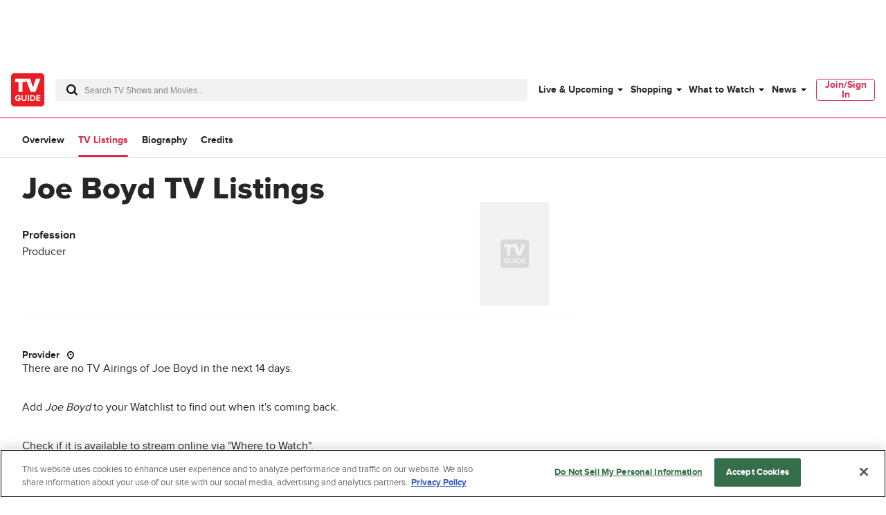

--- FILE ---
content_type: application/javascript
request_url: https://www.tvguide.com/a/neutron/4b738cb.modern.js
body_size: 1933
content:
!function(){try{var t="undefined"!=typeof window?window:"undefined"!=typeof global?global:"undefined"!=typeof globalThis?globalThis:"undefined"!=typeof self?self:{},e=(new t.Error).stack;e&&(t._sentryDebugIds=t._sentryDebugIds||{},t._sentryDebugIds[e]="0ed34d12-4047-4ca9-8551-0b0b8f4d6639",t._sentryDebugIdIdentifier="sentry-dbid-0ed34d12-4047-4ca9-8551-0b0b8f4d6639")}catch(t){}}();var _global="undefined"!=typeof window?window:"undefined"!=typeof global?global:"undefined"!=typeof globalThis?globalThis:"undefined"!=typeof self?self:{};_global.SENTRY_RELEASE={id:"tvguide.prod2.cec6c3"},(window.webpackJsonp=window.webpackJsonp||[]).push([[29],{1369:function(t,e,o){t.exports={}},1518:function(t,e,o){"use strict";o(1369)},1601:function(t,e,o){"use strict";o.r(e);o(26),o(63);var r,c=o(3),n=o(10),l=(o(24),o(212),o(0)),d=o(2),v=o(114),m=o(1169),f=o(1171),O=o(19),_=o(1172),j=o(1209),y=o(1193),h=o(1167),T=o(1182);function w(t,e){var o=Object.keys(t);if(Object.getOwnPropertySymbols){var r=Object.getOwnPropertySymbols(t);e&&(r=r.filter((function(e){return Object.getOwnPropertyDescriptor(t,e).enumerable}))),o.push.apply(o,r)}return o}function x(t){for(var e=1;e<arguments.length;e++){var o=null!=arguments[e]?arguments[e]:{};e%2?w(Object(o),!0).forEach((function(e){Object(n.a)(t,e,o[e])})):Object.getOwnPropertyDescriptors?Object.defineProperties(t,Object.getOwnPropertyDescriptors(o)):w(Object(o)).forEach((function(e){Object.defineProperty(t,e,Object.getOwnPropertyDescriptor(o,e))}))}return t}var C=class extends m.a{get bio(){for(var t,e=((null===(t=this.tvObject.facts[0])||void 0===t?void 0:t.details)||"").split("."),o=[],i=0;i<e.length;i++)o.push(e[i].trim());return o.filter((line=>line))}get relationships(){return this.tvObject.relationships}get awards(){return this.tvObject.awards}get tabs(){return{hasBiography:!0,hasListings:!0,hasCredits:!0}}beforeMount(){this.$store.dispatch("uds/ServiceProvider/bind")}getSeoTags(){var t="",e="";if("people"===this.tvObject.type)t="".concat(this.tvObject.title," ").concat(this.$t("biography_title")),e="Read all about ".concat(this.tvObject.title," with TV Guide's exclusive biography including their list of awards, celeb facts and more at TV Guide.");return x(x({},super.getSeoTags()),{},{title:t,description:e})}asyncData(t,content){return Object(c.a)((function*(){var e,o=content.getComponentByName("tv-object");if(o instanceof O.b&&o.throwErrorForResponse(t.app.i18n.locale),O.d.isObjectComponent(o)&&(null===(e=o.item)||void 0===e?void 0:e.slug)&&o.item.slug!==t.params.slug)return t.redirect(301,t.app.localePath({name:"tvobject_bio",params:x(x({},t.params),{},{slug:o.item.slug})}),t.query);content.routeType="celebrities",content.pageSubtype="bio",content.provider=t.provider,yield t.store.dispatch("ads/adDisplay/updateSkyboxState",{skyboxHasOmnibar:!0,skyboxSlotName:"pageSkybox"})}))()}get titleDetail(){if("people"===this.tvObject.type)return" ".concat(this.$t("biography"))}};Object(l.c)([Object(d.Getter)("uds/ServiceProvider/provider"),Object(l.f)("design:type",Object)],C.prototype,"provider",void 0),Object(l.c)([Object(f.a)("tv-object"),Object(l.f)("design:type",Object)],C.prototype,"tvObject",void 0),Object(l.c)([Object(f.d)((t=>({pageType:"people-biography",id:t.params.id,model:T.a}))),Object(l.f)("design:type",Function),Object(l.f)("design:paramtypes",[Object,"function"==typeof(r=void 0!==T.a&&T.a)?r:Object]),Object(l.f)("design:returntype",Promise)],C.prototype,"asyncData",null);var S=C=Object(l.c)([Object(d.Component)({components:{AdMonetization:v.a,TrackScroll:_.a,TvObjectMastheadSimple:j.a,TvObjectSectionTabs:y.a}}),Object(f.c)(T.a),Object(h.a)()],C),P=(o(1518),o(6)),component=Object(P.a)(S,(function(){var t=this,e=t._self._c;t._self._setupProxy;return e("div",[e("TvObjectSectionTabs",t._b({attrs:{type:t.tvObject.type}},"TvObjectSectionTabs",t.tabs,!1)),t._v(" "),e("TrackScroll",{staticClass:"g-grid-container",attrs:{percentages:[25,50,100]}},[e("div",{staticClass:"u-grid-columns"},[e("div",{staticClass:"sm:u-col-2 md:u-col-6 lg:u-col-8"},[e("TvObjectMastheadSimple",{staticClass:"g-outer-spacing-bottom-xxlarge g-border-thin-light-bottom",attrs:{"entertainment-product":t.tvObject,type:t.tvObject.type,"title-detail":t.titleDetail}}),t._v(" "),t.tvObject.facts.length?e("div",{staticClass:"g-border-thin-light-bottom"},[e("div",{staticClass:"c-pageTvObjectBio_section"},[e("h2",{staticClass:"c-pageTvObjectBio_header g-text-normal g-inner-spacing-left-small g-text-medium g-outer-spacing-bottom-medium g-outer-spacing-top-medium u-text-uppercase"},[t._v("\n              "+t._s(t.$t("fast_facts"))+"\n            ")]),t._v(" "),e("ul",{staticClass:"c-pageTvObjectBio_sectionData g-outer-spacing-bottom-xlarge g-outer-spacing-left-xlarge-fluid"},t._l(t.bio,(function(o,r){return e("li",{key:r,staticClass:"c-pageTvObjectBio_list_item"},[t._v("\n                "+t._s(o)+"\n              ")])})),0)])]):t._e(),t._v(" "),e("AdMonetization",{ref:"pageTvObjectProductMiddle",staticClass:"g-outer-spacing-top-medium g-outer-spacing-left-medium g-outer-spacing-bottom-medium",attrs:{"slot-name":"pageTvObjectProductOverviewMiddle"}}),t._v(" "),t.tvObject.awards.length?e("div",{staticClass:"g-border-thin-light-bottom g-border-thin-light-top"},[e("div",{staticClass:"c-pageTvObjectBio_section g-outer-spacing-top-medium"},[e("h2",{staticClass:"c-pageTvObjectBio_header g-text-normal g-inner-spacing-left-small g-text-medium g-outer-spacing-bottom-medium g-outer-spacing-top-medium u-text-uppercase"},[t._v("\n              "+t._s(t.$t("awards"))+"\n            ")]),t._v(" "),e("ul",{staticClass:"c-pageTvObjectBio_sectionData g-outer-spacing-bottom-xlarge g-outer-spacing-left-xlarge-fluid"},t._l(t.awards,(function(o,r){return e("li",{key:r,staticClass:"c-pageTvObjectBio_list_item"},[e("span",{staticClass:"g-outer-spacing-right-small"},[t._v(t._s(o.awardYear))]),e("span",[t._v(t._s(o.awardType))]),t._v("-"),e("span",[t._v(t._s(o.categoryName)+":")]),t._v(" "),o.isWinner?e("span",{staticClass:"u-text-capitalize"},[t._v(t._s(t.$t("winner")))]):e("span",{staticClass:"u-text-capitalize"},[t._v(t._s(t.$t("nominated")))])])})),0)])]):t._e(),t._v(" "),t.tvObject.relationships.length?e("div",{staticClass:"c-pageTvObjectBio_section"},[e("h2",{staticClass:"c-pageTvObjectBio_header g-text-normal g-inner-spacing-left-small g-text-medium g-outer-spacing-bottom-medium g-outer-spacing-top-medium u-text-uppercase u-grid-column-span4"},[t._v("\n            "+t._s(t.$t("relationships"))+"\n          ")]),t._v(" "),e("ul",{staticClass:"c-pageTvObjectBio_sectionData g-outer-spacing-bottom-xlarge g-outer-spacing-left-xlarge-fluid"},t._l(t.relationships,(function(o,r){return e("li",{key:r,staticClass:"c-pageTvObjectBio_list_item"},[0!=o.relativeMcoId?e("div",[e("nuxt-link",{attrs:{to:t.localePath({name:"tvobject_overview",params:{type:"celebrities",slug:o.relativeName.toLowerCase().replace(" ","-"),id:o.relativeMcoId}})}},[e("span",[t._v(t._s(o.relativeName)+" -- ")]),e("span",[t._v(t._s(o.relativeType))])])],1):e("div",[e("span",[t._v(t._s(o.relativeName)+" -- ")]),e("span",[t._v(t._s(o.relativeType))])])])})),0)]):t._e()],1),t._v(" "),e("AdMonetization",{ref:"pageTvObjectProductTopRightRail",staticClass:"c-pageTvObjectBio_ad g-outer-spacing-top-medium",attrs:{"slot-name":"pageTvObjectProductTopRightRail",constraint:"desktop"}})],1),t._v(" "),e("div",{staticClass:"g-grid-container g-outer-spacing-top-large"},[e("AdMonetization",{staticClass:"g-outer-spacing-top-xlarge",attrs:{"slot-name":"pageTvObjectProductBottom"}})],1)])],1)}),[],!1,null,"4a3ac5ac",null);e.default=component.exports}}]);

--- FILE ---
content_type: text/plain; charset=utf-8
request_url: https://firestore.googleapis.com/google.firestore.v1.Firestore/Listen/channel?database=projects%2Fplayer1-uds-prod%2Fdatabases%2F(default)&VER=8&RID=17426&CVER=22&X-HTTP-Session-Id=gsessionid&%24httpHeaders=X-Goog-Api-Client%3Agl-js%2F%20fire%2F8.0.2%0D%0AContent-Type%3Atext%2Fplain%0D%0A&zx=guw41cwwl890&t=1
body_size: -133
content:
51
[[0,["c","GGk-gelaOycJLvSlRN6ukg","",8,12,30000]]]


--- FILE ---
content_type: application/javascript
request_url: https://www.tvguide.com/a/neutron/bf28170.modern.js
body_size: 6529
content:
!function(){try{var e="undefined"!=typeof window?window:"undefined"!=typeof global?global:"undefined"!=typeof globalThis?globalThis:"undefined"!=typeof self?self:{},t=(new e.Error).stack;t&&(e._sentryDebugIds=e._sentryDebugIds||{},e._sentryDebugIds[t]="8dcbced5-616c-4a11-97da-3ac5a8d8e598",e._sentryDebugIdIdentifier="sentry-dbid-8dcbced5-616c-4a11-97da-3ac5a8d8e598")}catch(e){}}();var _global="undefined"!=typeof window?window:"undefined"!=typeof global?global:"undefined"!=typeof globalThis?globalThis:"undefined"!=typeof self?self:{};_global.SENTRY_RELEASE={id:"tvguide.prod2.cec6c3"},(window.webpackJsonp=window.webpackJsonp||[]).push([[6],{1167:function(e,t,o){"use strict";o.d(t,"a",(function(){return n}));var r=o(284);function n(e){var head=new r.c;return e instanceof Function&&e(head),head.buildDecorator()}},1172:function(e,t,o){"use strict";var r=o(9).default.component("TrackScroll",{props:{percentages:{default:()=>[100],type:Array,validator(e){var t=!0;return e.forEach((e=>{t=t&&"number"==typeof e&&e>=0&&e<=100})),t}}},data:()=>({waypoints:[]}),mounted(){if("undefined"!=typeof window){o(458);var e=this;this.percentages.forEach((t=>{this.waypoints.push(new window.Waypoint({element:this.$el,handler(o){"down"===o&&(e.$tracking.trackPageEvent({clickGenericText:"scroll"+t,eventName:"percentageScrollTracking"}),e.$emit("scrollChange",t),this.disable())},offset(){return this.element?-this.element.clientHeight*t/100+window.innerHeight:window.innerHeight}}))}))}},beforeDestroy(){this.waypoints.forEach((e=>{e.destroy()}))}}),n=o(6),component=Object(n.a)(r,(function(){var e=this,t=e._self._c;e._self._setupProxy;return t("div",{staticClass:"c-trackScroll"},[e._t("default")],2)}),[],!1,null,null,null);t.a=component.exports},1184:function(e,t,o){"use strict";var r=o(9);t.a=r.default.directive("clickoutside",{bind:(e,t,o)=>{e.eventSetDrag=()=>{e.setAttribute("data-dragging","yes")},e.eventClearDrag=()=>{e.removeAttribute("data-dragging")},e.eventOnClick=r=>{r.stopPropagation();var n=e.getAttribute("data-dragging");e===r.target||e.contains(r.target)||n||o.context[t.expression](r)},document.addEventListener("touchstart",e.eventClearDrag),document.addEventListener("touchmove",e.eventSetDrag),document.addEventListener("click",e.eventOnClick),document.addEventListener("touchend",e.eventOnClick)},unbind:e=>{document.removeEventListener("touchstart",e.eventClearDrag),document.removeEventListener("touchmove",e.eventSetDrag),document.removeEventListener("click",e.eventOnClick),document.removeEventListener("touchend",e.eventOnClick),e.removeAttribute("data-dragging")}})},1208:function(e,t,o){e.exports={}},1214:function(e,t,o){"use strict";o(72),o(27);var r=o(9),n=o(469),c=o(1184),l=o(286),d=r.default.component("SocialShareButton",{components:{SocialSharebar:n.a},directives:{clickOutside:c.a},props:{title:{default:"",type:String},description:{default:"",type:String},inverted:{default:"",type:String,validator:e=>["Always","MediumUp",""].includes(e)},userPageUrl:{default:null,type:String}},data:()=>({displaySocialShareBar:!1}),computed:{additionalClasses(){return{["c-socialShareButton-inverted"+this.inverted]:this.inverted}},pageUrl(){return l.a.liveUrl(this.userPageUrl||this.$route.fullPath)}},methods:{toggleSharebar(){this.displaySocialShareBar=!this.displaySocialShareBar},closeSocialShareBar(){this.displaySocialShareBar=!1}}}),y=(o(1225),o(6)),component=Object(y.a)(d,(function(){var e=this,t=e._self._c;e._self._setupProxy;return t("div",{staticClass:"c-socialShareButton",class:e.additionalClasses},[t("div",{directives:[{name:"clickoutside",rawName:"v-clickoutside",value:e.closeSocialShareBar,expression:"closeSocialShareBar"}]},[t("a",{staticClass:"c-socialShareButton_container",on:{click:e.toggleSharebar}},[t("svg",{staticClass:"c-socialShareButton_icon"},[t("use",{attrs:{"xlink:href":"#share"}})])]),e._v(" "),e.displaySocialShareBar?t("SocialSharebar",{attrs:{"page-url":e.pageUrl,title:e.title,description:e.description,buttons:["facebook","twitter","flipboard","reddit"],dropdown:""}}):e._e()],1)])}),[],!1,null,null,null);t.a=component.exports},1220:function(e,t,o){e.exports={}},1224:function(e,t,o){e.exports={}},1225:function(e,t,o){"use strict";o(1208)},1241:function(e,t,o){"use strict";o(26),o(63),o(1281),o(1282);var r=o(0),n=o(2),c=(o(4),o(24),o(5),o(1283)),l=o(7),d=o(143),y=new l.a("ShortcodeContent"),h=class extends n.Vue{trackClick(e){if(!1===this.$props.trackLinkClick)return!1;e.target instanceof HTMLAnchorElement&&this.$track(d.a).with({dwLinkTag:"shortcodeLink"})}updated(){y.log("Updated"),this.$emit("shortcode-content-updated")}get injectedSlotsTemplate(){return this.injectionRules?this.$shortcode.injectSlots(this.content,this.injectionRules):this.content}get templateForRender(){return'\n      <div class="c-ShortcodeContent">\n        '.concat(this.injectedSlotsTemplate,"\n      </div>")}render(e){y.log("Render");var content=(0,c.compileToFunctions)(this.templateForRender);return this.$options.staticRenderFns=content.staticRenderFns,e("div",{on:{click:this.trackClick},scopedSlots:null==this?void 0:this.$scopedSlots},[content.render.call(this)])}};Object(r.c)([Object(n.Prop)({default:"",type:String}),Object(r.f)("design:type",String)],h.prototype,"content",void 0),Object(r.c)([Object(n.Prop)({default:()=>{},type:Object}),Object(r.f)("design:type",Object)],h.prototype,"shortcodeProps",void 0),Object(r.c)([Object(n.Prop)({default:null,type:Object}),Object(r.f)("design:type",Object)],h.prototype,"injectionRules",void 0),Object(r.c)([Object(n.Prop)({default:!1,type:Boolean}),Object(r.f)("design:type",Boolean)],h.prototype,"trackLinkClick",void 0);var O=h=Object(r.c)([Object(n.Component)({components:{Shortcode:()=>o.e(78).then(o.bind(null,1650)).then((e=>e.default))}})],h),f=o(6),j=Object(f.a)(O,undefined,undefined,!1,null,null,null).exports,v=class extends j{formatVideoPlayers(content){return(Array.from(content.matchAll(/shortcode="video"/g))||[]).length>=1&&(Array.from(content.matchAll(/shortcode="video"/g)).length>1&&(content=content.replaceAll(/shortcode="video"/g,'shortcode="video" autoplay="false"')),content=content.replace(/autoplay="false"/,'player="tvgLazy"')),content}get templateForRender(){return'\n      <div class="c-ShortcodeContent c-ShortcodeContent_theme-'.concat(this.theme,'">\n        ').concat(this.formatVideoPlayers(super.injectedSlotsTemplate),"\n      </div>")}};Object(r.c)([Object(n.Prop)({default:"default",type:String}),Object(r.f)("design:type",String)],v.prototype,"theme",void 0);var m=v=Object(r.c)([n.Component],v),S=(o(1246),Object(f.a)(m,undefined,undefined,!1,null,null,null));t.a=S.exports},1242:function(e,t,o){"use strict";var r=o(10),n=(o(27),o(4),o(40),o(5),o(0)),c=o(77),l=o.n(c),d=o(1),y=o(1249),h=o.n(y),O=o(14),f=o(61),j=class extends f.a{constructor(){super(...arguments),this.id=null,this.score=null,this.termIdInSource=null,this.termName=null,this.termSourceType=null,this.typeName=null}};Object(n.c)([Object(d.JsonProperty)("id",d.Any,!0),Object(n.f)("design:type",String)],j.prototype,"id",void 0),Object(n.c)([Object(d.JsonProperty)("score",d.Any,!0),Object(n.f)("design:type",Number)],j.prototype,"score",void 0),Object(n.c)([Object(d.JsonProperty)("termIdInSource",d.Any,!0),Object(n.f)("design:type",String)],j.prototype,"termIdInSource",void 0),Object(n.c)([Object(d.JsonProperty)("termName",d.Any,!0),Object(n.f)("design:type",String)],j.prototype,"termName",void 0),Object(n.c)([Object(d.JsonProperty)("termSourceType",d.Any,!0),Object(n.f)("design:type",String)],j.prototype,"termSourceType",void 0),Object(n.c)([Object(d.JsonProperty)("typeName",d.Any,!0),Object(n.f)("design:type",String)],j.prototype,"typeName",void 0);var v=j=Object(n.c)([Object(d.JsonObject)("TaserAnnotation")],j),m=o(1250),S=o(90),P=class{constructor(){this.edition=null,this.slug=null}};Object(n.c)([Object(d.JsonProperty)("edition"),Object(n.f)("design:type",String)],P.prototype,"edition",void 0),Object(n.c)([Object(d.JsonProperty)("slug"),Object(n.f)("design:type",String)],P.prototype,"slug",void 0),P=Object(n.c)([Object(d.JsonObject)("AvailableOn")],P);var k,w=o(288),A=o(688),T=o(22),_=o(325),C=class{constructor(){this.files=null}};Object(n.c)([Object(d.JsonProperty)("files",O.a.data(_.a),!0),Object(n.f)("design:type","function"==typeof(k=void 0!==_.a&&_.a)?k:Object)],C.prototype,"files",void 0);var J=C=Object(n.c)([Object(d.JsonObject)("LongformVideoHero")],C),x=class{constructor(){this.objectId="",this.slug="",this.typeName="",this.api=null}};Object(n.c)([Object(d.JsonProperty)("objectId"),Object(n.f)("design:type",String)],x.prototype,"objectId",void 0),Object(n.c)([Object(d.JsonProperty)("slug"),Object(n.f)("design:type",String)],x.prototype,"slug",void 0),Object(n.c)([Object(d.JsonProperty)("typeName"),Object(n.f)("design:type",String)],x.prototype,"typeName",void 0),Object(n.c)([Object(d.JsonProperty)("api",null,!0),Object(n.f)("design:type",Object)],x.prototype,"api",void 0),x=Object(n.c)([Object(d.JsonObject)("RelatedObject")],x);var N,E,I,L,D,B,U=o(172),M=o(286);function R(e,t){var o=Object.keys(e);if(Object.getOwnPropertySymbols){var r=Object.getOwnPropertySymbols(e);t&&(r=r.filter((function(t){return Object.getOwnPropertyDescriptor(e,t).enumerable}))),o.push.apply(o,r)}return o}function V(e){for(var t=1;t<arguments.length;t++){var o=null!=arguments[t]?arguments[t]:{};t%2?R(Object(o),!0).forEach((function(t){Object(r.a)(e,t,o[t])})):Object.getOwnPropertyDescriptors?Object.defineProperties(e,Object.getOwnPropertyDescriptors(o)):R(Object(o)).forEach((function(t){Object.defineProperty(e,t,Object.getOwnPropertyDescriptor(o,t))}))}return e}var F=N=class extends A.a{constructor(){super(...arguments),this.annotations=null,this.body=null,this.dek="",this.image=null,this.mobileImage=null,this.layoutName=null,this.relatedObjects=null,this.secondaryCollections=null,this.availableOn=null,this.canonicalUrl=null,this.moreAuthors=null,this.noIndex=null,this.promoDek=null,this.promoHed=null,this.promoImage=null,this.relAlternate=null,this.relHrefLang=null,this.relNext=null,this.relPrev=null,this.seoMetaDescription=null,this.seoNewsKeywords=null,this.seoOgDescription=null,this.seoOgImage=null,this.seoOgTitle=null,this.seoTwitterCreator=null,this.shortcodeTags="",this.site=null,this.subType=null,this.titleTag=null,this.type=null,this.video=null,this.suppressAds=!1}isLongform(){return"longform"===this.type}getTrackingVars(){var e=[];this.relatedObjects&&this.relatedObjects.forEach((object=>{object.typeName.includes("product")&&e.push(object.objectId)}));var t={articleSubType:this.layoutName,articleType:this.type?this.type:"",contentTags:this.getContentTags(),products:e,_pageSubtype:this.subType};return this.shortcodeTags&&this.shortcodeTags.length&&(t.pageComponents=this.shortcodeTags),l()(t,super.getTrackingVars())}getAdVars(){var e,t,o=this.topics?this.topics[0].getPathSlugs():[],r=null===(t=null===(e=this.relatedObjects)||void 0===e?void 0:e.filter((e=>"content_tvobject"===e.typeName)))||void 0===t?void 0:t.map((e=>e.objectId)).join(","),n="";this.annotations&&(n=Object(m.a)(this.annotations,"show"));var c=[r,n].filter((e=>e)).join(",");return{slotVars:{topics:o.join("/")},targeting:V(V({cid:this.slug,feat:this.tags?this.tags.map((e=>e.slug)).join(","):"",pageType:N.PAGETYPE,pname:N.PAGENAME,type:this.type?this.type:""},c&&{show:c}),this.annotations&&{celebrity:Object(m.a)(this.annotations,"celebrity"),movie:Object(m.a)(this.annotations,"movie"),network:Object(m.a)(this.annotations,"network")}),enabled:!this.suppressAds}}getCanonicalUrl(e){return this.canonicalUrl?this.canonicalUrl:M.a.liveUrl(e.localePath({name:"features-slug",params:{slug:this.slug}}))}getCanonicalAuthorUrl(e){return M.a.liveUrl(e.localePath({name:"author_profile",params:{edition:this.edition,username:this.author.username.toLowerCase()}}))}getJsonLdMarkup(e){var t,image=this.seoOgImage||this.promoImage||this.image,o=image?e.$image(V(V({},image),{},{size:"seo_image"})):null,r=null===(t=this.topics[0])||void 0===t?void 0:t.name,n=null;if(this.relatedObjects){var c=this.relatedObjects.find((e=>{var{typeName:t}=e;return"content_video"===t}));c&&"function"==typeof c.getJsonLdMarkup&&(n=c.getJsonLdMarkup(e))}return{"@context":"https://schema.org","@type":"NewsArticle",articleBody:h()(this.body||"")||null,articleSection:r,author:{"@type":"Person",name:this.author.getFullName()||null,url:this.getCanonicalAuthorUrl(e)},creator:[this.author.getFullName()],description:h()(this.dek||this.promoDek||"")||null,dateModified:this.getTheFormattedUTCDateTime(),datePublished:this.getTheFormattedUTCDateTime(),headline:this.headline||null,image:o||null,keywords:this.getKeywords(),mainEntityOfPage:{"@id":this.getCanonicalUrl(e),"@type":"WebPage",description:h()(this.dek||this.promoDek||"")||null,thumbnailUrl:o||null},publisher:{"@type":"Organization",name:U.a.siteName,logo:{"@type":"ImageObject",height:"250",width:"250",url:"".concat(U.a.staticAssetHost,"images/logos/").concat(U.a.site,".png")}},speakable:{"@type":"SpeakableSpecification",cssSelector:[".speakableText",".article-dek",".speakableTextP1",".speakableTextP2"]},thumbnailUrl:o||null,url:this.getCanonicalUrl(e),video:n}}getKeywords(){var e=[],t=[];return this.primaryCollection&&t.push(this.primaryCollection),this.secondaryCollections&&t.concat(this.secondaryCollections),t.forEach((t=>{t.title&&!t.hide&&e.push(t.title)})),this.topics.forEach((t=>{t.name&&e.push(t.name)})),this.tags&&this.tags.forEach((t=>{t.name&&e.push(t.name)})),e}getContentTags(){var e=this.tags?this.tags.map((e=>e.slug)):[];return Array.isArray(this.topics)&&this.topics.length&&e.push(this.topics[this.topics.length-1].slug),e.join("|")}};F.PAGETYPE="article",F.PAGENAME="news/article",Object(n.c)([Object(d.JsonProperty)("annotations",O.a.array(v),!0),Object(n.f)("design:type",Array)],F.prototype,"annotations",void 0),Object(n.c)([Object(d.JsonProperty)("body"),Object(n.f)("design:type",String)],F.prototype,"body",void 0),Object(n.c)([Object(d.JsonProperty)("dek"),Object(n.f)("design:type",String)],F.prototype,"dek",void 0),Object(n.c)([Object(d.JsonProperty)("image",T.a,!0),Object(n.f)("design:type","function"==typeof(E=void 0!==T.a&&T.a)?E:Object)],F.prototype,"image",void 0),Object(n.c)([Object(d.JsonProperty)("mobileImage",T.a,!0),Object(n.f)("design:type","function"==typeof(I=void 0!==T.a&&T.a)?I:Object)],F.prototype,"mobileImage",void 0),Object(n.c)([Object(d.JsonProperty)("layoutName"),Object(n.f)("design:type",String)],F.prototype,"layoutName",void 0),Object(n.c)([Object(d.JsonProperty)("relatedObjects",O.a.data(x),!0),Object(n.f)("design:type",Array)],F.prototype,"relatedObjects",void 0),Object(n.c)([Object(d.JsonProperty)("secondaryCollections",O.a.array(w.a),!0),Object(n.f)("design:type",Array)],F.prototype,"secondaryCollections",void 0),Object(n.c)([Object(d.JsonProperty)("availableOn",O.a.array(P),!0),Object(n.f)("design:type",Array)],F.prototype,"availableOn",void 0),Object(n.c)([Object(d.JsonProperty)("canonicalUrl"),Object(n.f)("design:type",String)],F.prototype,"canonicalUrl",void 0),Object(n.c)([Object(d.JsonProperty)("moreAuthors",O.a.data(S.a),!0),Object(n.f)("design:type",Array)],F.prototype,"moreAuthors",void 0),Object(n.c)([Object(d.JsonProperty)("noIndex"),Object(n.f)("design:type",Boolean)],F.prototype,"noIndex",void 0),Object(n.c)([Object(d.JsonProperty)("promoDek",d.Any,!0),Object(n.f)("design:type",String)],F.prototype,"promoDek",void 0),Object(n.c)([Object(d.JsonProperty)("promoHed",d.Any,!0),Object(n.f)("design:type",String)],F.prototype,"promoHed",void 0),Object(n.c)([Object(d.JsonProperty)("promoImage",T.a,!0),Object(n.f)("design:type","function"==typeof(L=void 0!==T.a&&T.a)?L:Object)],F.prototype,"promoImage",void 0),Object(n.c)([Object(d.JsonProperty)("relAlternate",d.Any,!0),Object(n.f)("design:type",String)],F.prototype,"relAlternate",void 0),Object(n.c)([Object(d.JsonProperty)("relHrefLang",d.Any,!0),Object(n.f)("design:type",String)],F.prototype,"relHrefLang",void 0),Object(n.c)([Object(d.JsonProperty)("relNext",d.Any,!0),Object(n.f)("design:type",String)],F.prototype,"relNext",void 0),Object(n.c)([Object(d.JsonProperty)("relPrev",d.Any,!0),Object(n.f)("design:type",String)],F.prototype,"relPrev",void 0),Object(n.c)([Object(d.JsonProperty)("seoMetaDescription"),Object(n.f)("design:type",String)],F.prototype,"seoMetaDescription",void 0),Object(n.c)([Object(d.JsonProperty)("seoNewsKeywords",d.Any,!0),Object(n.f)("design:type",String)],F.prototype,"seoNewsKeywords",void 0),Object(n.c)([Object(d.JsonProperty)("seoOgDescription"),Object(n.f)("design:type",String)],F.prototype,"seoOgDescription",void 0),Object(n.c)([Object(d.JsonProperty)("seoOgImage",T.a,!0),Object(n.f)("design:type","function"==typeof(D=void 0!==T.a&&T.a)?D:Object)],F.prototype,"seoOgImage",void 0),Object(n.c)([Object(d.JsonProperty)("seoOgTitle"),Object(n.f)("design:type",String)],F.prototype,"seoOgTitle",void 0),Object(n.c)([Object(d.JsonProperty)("seoTwitterCreator"),Object(n.f)("design:type",String)],F.prototype,"seoTwitterCreator",void 0),Object(n.c)([Object(d.JsonProperty)("shortcodeTags",d.Any,!0),Object(n.f)("design:type",String)],F.prototype,"shortcodeTags",void 0),Object(n.c)([Object(d.JsonProperty)("site",d.Any,!0),Object(n.f)("design:type",String)],F.prototype,"site",void 0),Object(n.c)([Object(d.JsonProperty)("subType",d.Any,!0),Object(n.f)("design:type",String)],F.prototype,"subType",void 0),Object(n.c)([Object(d.JsonProperty)("titleTag"),Object(n.f)("design:type",String)],F.prototype,"titleTag",void 0),Object(n.c)([Object(d.JsonProperty)("type"),Object(n.f)("design:type",String)],F.prototype,"type",void 0),Object(n.c)([Object(d.JsonProperty)("video",J,!0),Object(n.f)("design:type","function"==typeof(B=void 0!==J&&J)?B:Object)],F.prototype,"video",void 0),Object(n.c)([Object(d.JsonProperty)("suppressAds",d.Any,!0),Object(n.f)("design:type",Boolean)],F.prototype,"suppressAds",void 0),F=N=Object(n.c)([Object(d.JsonObject)("Article")],F);t.a=F},1245:function(e,t,o){"use strict";o(4),o(5);var r,n,c=o(0),l=o(2),d=o(143),y=o(457),h=o(287),O=o(230),f=o(90),j=class extends l.Vue{get authorLinksContainerClass(){return this.date?"":"u-flexbox"}get authors(){return[this.author,...this.moreAuthors]}get authorTwitter(){var e=this.author.socialProfileIds&&this.author.socialProfileIds.twitter?this.author.socialProfileIds.twitter:void 0;if(e)return"https://www.twitter.com/".concat(e)}get edition(){return this.$store.getters.edition}get showAuthorImages(){return this.authors.length<3}trackClick(){!1!==this.trackLinkClick&&this.$track(d.a).with({dwLinkTag:"author"})}};Object(c.c)([Object(l.Prop)({default:null,type:[f.a,Object]}),Object(c.f)("design:type","function"==typeof(r=void 0!==f.a&&f.a)?r:Object)],j.prototype,"author",void 0),Object(c.c)([Object(l.Prop)({default:""}),Object(c.f)("design:type",String)],j.prototype,"date",void 0),Object(c.c)([Object(l.Prop)({default:!1,type:Boolean}),Object(c.f)("design:type",Boolean)],j.prototype,"displayAuthorTwitter",void 0),Object(c.c)([Object(l.Prop)({default:()=>[],type:Array}),Object(c.f)("design:type","function"==typeof(n="undefined"!=typeof Array&&Array)?n:Object)],j.prototype,"moreAuthors",void 0),Object(c.c)([Object(l.Prop)({default:!1,type:Boolean}),Object(c.f)("design:type",Boolean)],j.prototype,"trackLinkClick",void 0);var v=j=Object(c.c)([Object(l.Component)({components:{CmsImage:y.a,LegacyLink:h.a,SiteLogo:O.a}})],j),m=(o(1248),o(6)),component=Object(m.a)(v,(function(){var e=this,t=e._self._c;e._self._setupProxy;return e.authors?t("div",{staticClass:"c-globalAuthor g-text-bold g-outer-spacing-right-small u-flexbox",on:{click:e.trackClick}},[e.showAuthorImages?e._l(e.authors,(function(e,o){return t("div",{key:"c-globalAuthor_image-"+o,staticClass:"c-globalAuthor_image g-container-round g-outer-spacing-right-small"},[e.image?t("CmsImage",{attrs:{image:e.image,size:"square_84"}}):t("SiteLogo",{attrs:{size:"square"}})],1)})):e._e(),e._v(" "),t("div",{class:e.authorLinksContainerClass},[e._l(e.authors,(function(o,r){return t("nuxt-link",{key:"c-globalAuthor_link-"+r,staticClass:"c-globalAuthor_link u-flexbox-alignSelfCenter",attrs:{to:e.localePath({name:"author_profile",params:{edition:e.edition,username:o.username.toLowerCase()}})}},[e._v("\n      "+e._s(o.firstName)+" "+e._s(o.lastName)),r+1<e.authors.length?t("span",[e._v(", ")]):e._e()])})),e._v(" "),e.author&&e.displayAuthorTwitter&&e.authorTwitter&&!e.moreAuthors.length?t("a",{staticClass:"c-globalAuthor_twitter u-inline u-flexbox-alignCenter u-flexbox-alignSelfCenter g-outer-spacing-left-small",attrs:{href:e.authorTwitter,rel:"noopener noreferrer",target:"_blank"}},[t("svg",{staticClass:"c-socialShareButton_icon"},[t("use",{attrs:{"xlink:href":"#twitter"}})])]):e._e(),e._v(" "),e.date?t("time",{staticClass:"c-globalAuthor_date u-block g-text-normal g-color-gray70"},[e._v(e._s(e.date))]):e._e()],2)],2):e._e()}),[],!1,null,null,null);t.a=component.exports},1246:function(e,t,o){"use strict";o(1220)},1248:function(e,t,o){"use strict";o(1224)},1249:function(e,t,o){"use strict";var r;!function(n){if("function"!=typeof c){var c=function(e){return e};c.nonNative=!0}const l=c("plaintext"),d=c("html"),y=c("comment"),h=/<(\w*)>/g,O=/<\/?([^\s\/>]+)/;function f(html,e,t){return v(html=html||"",j(e=e||[],t=t||""))}function j(e,t){return{allowable_tags:e=function(e){let t=new Set;if("string"==typeof e){let o;for(;o=h.exec(e);)t.add(o[1])}else c.nonNative||"function"!=typeof e[c.iterator]?"function"==typeof e.forEach&&e.forEach(t.add,t):t=new Set(e);return t}(e),tag_replacement:t,state:l,tag_buffer:"",depth:0,in_quote_char:""}}function v(html,e){if("string"!=typeof html)throw new TypeError("'html' parameter must be a string");let t=e.allowable_tags,o=e.tag_replacement,r=e.state,n=e.tag_buffer,c=e.depth,h=e.in_quote_char,output="";for(let e=0,O=html.length;e<O;e++){let O=html[e];if(r===l)if("<"===O)r=d,n+=O;else output+=O;else if(r===d)switch(O){case"<":if(h)break;c++;break;case">":if(h)break;if(c){c--;break}h="",r=l,n+=">",t.has(m(n))?output+=n:output+=o,n="";break;case'"':case"'":h=O===h?"":h||O,n+=O;break;case"-":"<!-"===n&&(r=y),n+=O;break;case" ":case"\n":if("<"===n){r=l,output+="< ",n="";break}n+=O;break;default:n+=O}else if(r===y)if(">"===O)"--"==n.slice(-2)&&(r=l),n="";else n+=O}return e.state=r,e.tag_buffer=n,e.depth=c,e.in_quote_char=h,output}function m(e){let t=O.exec(e);return t?t[1].toLowerCase():null}f.init_streaming_mode=function(e,t){let o=j(e=e||[],t=t||"");return function(html){return v(html||"",o)}},void 0===(r=function(){return f}.call(t,o,t,e))||(e.exports=r)}()},1250:function(e,t,o){"use strict";o.d(t,"a",(function(){return n}));var r=o(500);function n(e,t){var o=r.a.dfpToTaserMapping[t],n=null==e?void 0:e.filter((a=>a.termSourceType===o));return n&&r.a.taserScoreThreshold&&(n=n.filter((a=>a.score>=r.a.taserScoreThreshold))),null==n?void 0:n.map((a=>a.termName)).join(",")}},1271:function(e,t,o){"use strict";var r=o(10),n=o(0),c=o(1),l=o(7),d=o(45),y=o(1242),h=(o(4),o(5),o(1176)),O=class extends h.a{constructor(){super(...arguments),this.category=null,this.id=null,this.excludeFromRivers=!1,this.suppressSearch=!1,this.titleTag=null}};Object(n.c)([Object(c.JsonProperty)("title",c.Any,!0),Object(n.f)("design:type",String)],O.prototype,"category",void 0),Object(n.c)([Object(c.JsonProperty)("id",c.Any,!0),Object(n.f)("design:type",String)],O.prototype,"id",void 0),Object(n.c)([Object(c.JsonProperty)("excludeFromRivers",c.Any,!0),Object(n.f)("design:type",Boolean)],O.prototype,"excludeFromRivers",void 0),Object(n.c)([Object(c.JsonProperty)("suppressSearch",c.Any,!0),Object(n.f)("design:type",Boolean)],O.prototype,"suppressSearch",void 0),Object(n.c)([Object(c.JsonProperty)("titleTag",c.Any,!0),Object(n.f)("design:type",String)],O.prototype,"titleTag",void 0);var f,j=O=Object(n.c)([Object(c.JsonObject)("MetaArticle")],O),v=o(1168),m=o(155);function S(e,t){var o=Object.keys(e);if(Object.getOwnPropertySymbols){var r=Object.getOwnPropertySymbols(e);t&&(r=r.filter((function(t){return Object.getOwnPropertyDescriptor(e,t).enumerable}))),o.push.apply(o,r)}return o}function P(e){for(var t=1;t<arguments.length;t++){var o=null!=arguments[t]?arguments[t]:{};t%2?S(Object(o),!0).forEach((function(t){Object(r.a)(e,t,o[t])})):Object.getOwnPropertyDescriptors?Object.defineProperties(e,Object.getOwnPropertyDescriptors(o)):S(Object(o)).forEach((function(t){Object.defineProperty(e,t,Object.getOwnPropertyDescriptor(o,t))}))}return e}var k=new l.a("ArticlePageModel"),w=class extends v.a{get baseArticle(){var article=this.components.find((e=>{var t;return"article"===(null===(t=null==e?void 0:e.meta)||void 0===t?void 0:t.componentName)})).item;return!article||article instanceof y.a||(article=d.a.deserializeObject(article,y.a)),article}get video(){var article=this.components.find((e=>{var t;return"article"===(null===(t=null==e?void 0:e.meta)||void 0===t?void 0:t.componentName)})).item,video=null;if(article&&article.relatedObjects&&article.relatedObjects.data&&(video=article.relatedObjects.data.find((e=>"content_video"===e.typeName))||null)&&!(video instanceof m.a))try{video=d.a.deserializeObject(video,m.a)}catch(e){video=null,k.log("Error while trying to convert video:",e)}return video}getAdVars(){var e=super.getAdVars(),t=this.baseArticle.getAdVars();return e.targeting=P(P(P({},e.targeting),t.targeting),{},{ptype:"article",pageType:"article"}),e}getTrackingVars(){return P(P({},super.getTrackingVars()),this.baseArticle.getTrackingVars())}getSeoTags(){return P(P({},super.getSeoTags()),{},{url:this.baseArticle.canonicalUrl||super.getSeoTags().url,ogType:"article"})}getJsonLdMarkup(e){return this.baseArticle.getJsonLdMarkup(e)}};Object(n.c)([Object(c.JsonProperty)("meta",j,!0),Object(n.f)("design:type","function"==typeof(f=void 0!==j&&j)?f:Object)],w.prototype,"meta",void 0),w=Object(n.c)([Object(c.JsonObject)("PageArticle")],w);t.a=w}}]);

--- FILE ---
content_type: text/plain; charset=utf-8
request_url: https://firestore.googleapis.com/google.firestore.v1.Firestore/Listen/channel?database=projects%2Fplayer1-uds-prod%2Fdatabases%2F(default)&gsessionid=dABBIpKYCVd-ZEjQAo68K7TAy5csuFHdLDVhMSOGLqs&VER=8&RID=rpc&SID=GGk-gelaOycJLvSlRN6ukg&CI=1&AID=0&TYPE=xmlhttp&zx=fcru9pczsrup&t=1
body_size: -30
content:
710
[[1,[{
  "targetChange": {
    "targetChangeType": "ADD",
    "targetIds": [
      2
    ]
  }
}
]],[2,[{
  "documentDelete": {
    "document": "projects/player1-uds-prod/databases/(default)/documents/a_users/c629b49a-226b-4280-b3f5-5ca9786dd7e0/site/tvg/edition/us/a_service_providers/service_provider",
    "readTime": "2026-01-24T21:20:37.667594Z",
    "removedTargetIds": [
      2
    ]
  }
}
]],[3,[{
  "targetChange": {
    "targetChangeType": "CURRENT",
    "targetIds": [
      2
    ],
    "resumeToken": "CgkIisbuwo2lkgM=",
    "readTime": "2026-01-24T21:20:37.667594Z"
  }
}
]],[4,[{
  "targetChange": {
    "resumeToken": "CgkIisbuwo2lkgM=",
    "readTime": "2026-01-24T21:20:37.667594Z"
  }
}
]]]